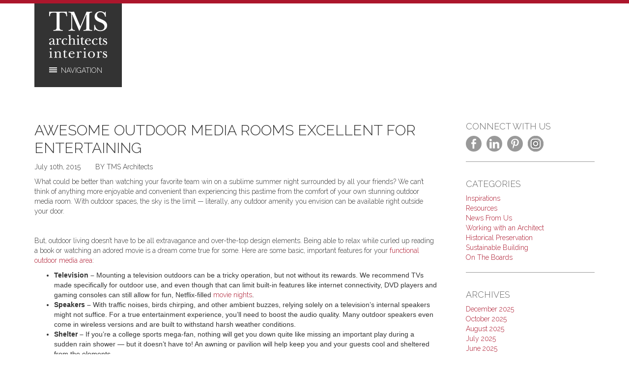

--- FILE ---
content_type: text/plain
request_url: https://www.google-analytics.com/j/collect?v=1&_v=j102&a=1806031045&t=pageview&_s=1&dl=https%3A%2F%2Fwww.tmsarchitects.com%2Fawesome-outdoor-media-rooms-excellent-for-entertaining%2F&ul=en-us%40posix&dt=Awesome%20Outdoor%20Media%20Rooms%20Excellent%20for%20Entertaining%20%7C%20TMS%20Architects%20%2F%20Interiors&sr=1280x720&vp=1280x720&_u=IADAAEABAAAAACAAI~&jid=403286398&gjid=1594830937&cid=2076317592.1769759850&tid=UA-60344622-1&_gid=1111787585.1769759851&_r=1&_slc=1&z=170654307
body_size: -452
content:
2,cG-GGHW95BR19